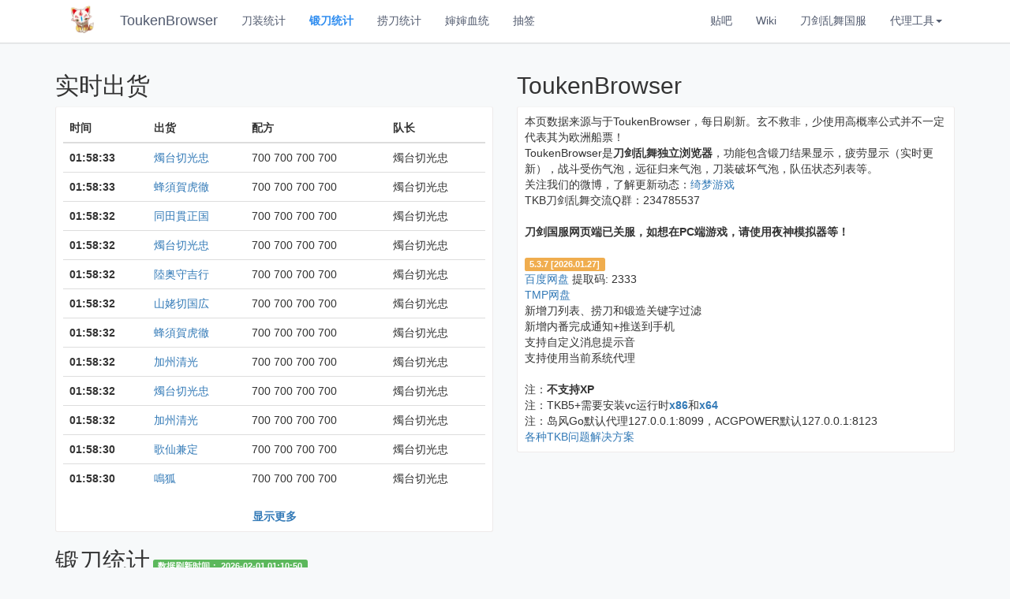

--- FILE ---
content_type: text/html; charset=UTF-8
request_url: https://touken.7moe.com/index.php?type=176
body_size: 6782
content:
<!DOCTYPE html>

<html>

<head>
    <title>
        源清麿 锻刀玄学公式 ToukenBrowser 刀剑乱舞独立浏览器
    </title>
    <meta name="viewport" content="width=device-width, initial-scale=1.0">
    <meta http-equiv="Content-Type" content="text/html; charset=utf-8">
    <meta name="keywords" content="刀剑乱舞,刀男,toulove,touken,ToukenBrowser,玄学公式,锻刀公式,刀装公式" />
    <meta name="description" content="绮梦游戏出品，刀装、锻刀玄学公式查询，刀剑乱舞独立浏览器ToukenBrowser下载。" />
    <!-- Bootstrap -->
    <link href="//cdn.bootcdn.net/ajax/libs/twitter-bootstrap/3.3.7/css/bootstrap.min.css" rel="stylesheet"
        media="screen">

    <link rel="stylesheet" type="text/css" href="/css/styles.css">
    <link href="/favicon.ico" type="image/x-icon" rel="shortcut icon" />

    <!-- <script>
        var _hmt = _hmt || [];
        (function () {
            var hm = document.createElement("script");
            hm.src = "//hm.baidu.com/hm.js?4d600df30448d5b561d9f68af1b2deac";
            var s = document.getElementsByTagName("script")[0];
            s.parentNode.insertBefore(hm, s);
        })();
    </script> -->
    <style>
        #wow_google {
            height: 100px;
        }
    </style>

    <script src='//cdn.jsdelivr.net/npm/valine/dist/Valine.min.js'></script>
    <!-- <script data-ad-client="ca-pub-7241325369890318" async src="https://pagead2.googlesyndication.com/pagead/js/adsbygoogle.js"></script> -->
</head>

<body>
    <script src="//lf6-cdn-tos.bytecdntp.com/cdn/expire-1-y/jquery/3.5.1/jquery.min.js"></script>
    <script src="//cdn.bootcdn.net/ajax/libs/twitter-bootstrap/3.3.7/js/bootstrap.min.js"></script>

    <div class="top-bar">
        <div class="container">
            <div class="row">
                <div class="col-md-12">
                    
<nav class="navbar">

    <div class="navbar-header">
        <a class="navbar-brand" href="#">
            <img alt="Brand" src="/img/icon.png" style="height:36px;margin-top:-10px;">
        </a>
        <a class="navbar-brand" href="#">ToukenBrowser</a>
    </div>

    <div class="navbar-collapse collapse navbar-inverse-collapse">
        <ul class="nav navbar-nav">
            <li class=""><a href="e.php">刀装统计</a></li>
            <li class="active"><a href="index.php">锻刀统计</a></li>
            <li class=""><a href="s.php">捞刀统计</a></li>
            <li class=""><a href="check.php">婶婶血统</a></li>
            <li class=""><a href="anniversary2024.php">抽签</a></li>
        </ul>

        <ul class="nav navbar-nav navbar-right">
            <li><a href="https://tieba.baidu.com/f?ie=utf-8&kw=%E5%88%80%E5%89%91%E4%B9%B1%E8%88%9E"
                    target="_blank">贴吧</a></li>
            <li><a href="https://wikiwiki.jp/toulove/" target="_blank">Wiki</a></li>
            <li><a href="https://touken.youzu.com/" target="_blank">刀剑乱舞国服</a></li>
            <li class="dropdown">
                <a href="#" class="dropdown-toggle" data-toggle="dropdown">代理工具<b class="caret"></b></a>
                <ul class="dropdown-menu">
                    <li><a href="https://unlockacgweb.galstars.net/" target="_blank">岛风Go</a></li>
                    <li><a href="https://www.acggate.net/acgpower/" target="_blank">ACG POWER</a></li>
                </ul>
            </li>
        </ul>
    </div><!-- /.nav-collapse -->
</nav>                </div>
            </div>
        </div>

    </div>

    <div class="container">

        <div class="row">
            <div class="col-md-6">
                <h2 id="grid-intro">
                    实时出货<a class="anchorjs-link" href="#grid-intro">
                        <span class="anchorjs-icon"></span>
                    </a>
                </h2>


                <div class="well well-sm">
                    <table class="table">
                        <thead>
                            <tr>
                                <th>时间</th>
                                <th>出货</th>
                                <th>配方</th>
                                <th>队长</th>
                            </tr>
                        </thead>
                        <tbody>
                            <tr>
			          <th scope="row">01:58:33</th>
			          <td><a href="/sword_73.html" >燭台切光忠</a></td>
			          <td>700 700 700 700 </td>
			          <td>燭台切光忠</td>
			        </tr><tr>
			          <th scope="row">01:58:33</th>
			          <td><a href="/sword_101.html" >蜂須賀虎徹</a></td>
			          <td>700 700 700 700 </td>
			          <td>燭台切光忠</td>
			        </tr><tr>
			          <th scope="row">01:58:32</th>
			          <td><a href="/sword_128.html" >同田貫正国</a></td>
			          <td>700 700 700 700 </td>
			          <td>燭台切光忠</td>
			        </tr><tr>
			          <th scope="row">01:58:32</th>
			          <td><a href="/sword_73.html" >燭台切光忠</a></td>
			          <td>700 700 700 700 </td>
			          <td>燭台切光忠</td>
			        </tr><tr>
			          <th scope="row">01:58:32</th>
			          <td><a href="/sword_93.html" >陸奥守吉行</a></td>
			          <td>700 700 700 700 </td>
			          <td>燭台切光忠</td>
			        </tr><tr>
			          <th scope="row">01:58:32</th>
			          <td><a href="/sword_95.html" >山姥切国広</a></td>
			          <td>700 700 700 700 </td>
			          <td>燭台切光忠</td>
			        </tr><tr>
			          <th scope="row">01:58:32</th>
			          <td><a href="/sword_101.html" >蜂須賀虎徹</a></td>
			          <td>700 700 700 700 </td>
			          <td>燭台切光忠</td>
			        </tr><tr>
			          <th scope="row">01:58:32</th>
			          <td><a href="/sword_85.html" >加州清光</a></td>
			          <td>700 700 700 700 </td>
			          <td>燭台切光忠</td>
			        </tr><tr>
			          <th scope="row">01:58:32</th>
			          <td><a href="/sword_73.html" >燭台切光忠</a></td>
			          <td>700 700 700 700 </td>
			          <td>燭台切光忠</td>
			        </tr><tr>
			          <th scope="row">01:58:32</th>
			          <td><a href="/sword_85.html" >加州清光</a></td>
			          <td>700 700 700 700 </td>
			          <td>燭台切光忠</td>
			        </tr><tr>
			          <th scope="row">01:58:30</th>
			          <td><a href="/sword_89.html" >歌仙兼定</a></td>
			          <td>700 700 700 700 </td>
			          <td>燭台切光忠</td>
			        </tr><tr>
			          <th scope="row">01:58:30</th>
			          <td><a href="/sword_23.html" >鳴狐</a></td>
			          <td>700 700 700 700 </td>
			          <td>燭台切光忠</td>
			        </tr>
                        </tbody>
                    </table>
                    <a href="index.php?show_now_list_count=50"><b>
                            <center>显示更多</center>
                        </b></a>
                </div>
            </div>

            <div class="col-md-6">
                    		<h2 id="grid-intro">ToukenBrowser<a class="anchorjs-link" href="#grid-intro"><span class="anchorjs-icon"></span></a></h2>
    <div class="well well-sm">
    本页数据来源与于ToukenBrowser，每日刷新。玄不救非，少使用高概率公式并不一定代表其为欧洲船票！
    </br>ToukenBrowser是<b>刀剑乱舞独立浏览器</b>，功能包含锻刀结果显示，疲劳显示（实时更新），战斗受伤气泡，远征归来气泡，刀装破坏气泡，队伍状态列表等。
    </br>关注我们的微博，了解更新动态：<a href="http://weibo.com/7moegame" target="_blank">绮梦游戏</a>  
    </br>TKB刀剑乱舞交流Q群：234785537
    </br>
    </br><b>刀剑国服网页端已关服，如想在PC端游戏，请使用夜神模拟器等！</b>
    </br>
    </br><span class="label label-warning">5.3.7 [2026.01.27]</span>
    </br><a href="https://pan.baidu.com/s/1DOpeLP2CboBXy9RPZYRgow?pwd=big8" target="_blank">百度网盘</a> 提取码: 2333
    </br><a href="https://ttttt.link/f/69784f48b63f2" target="_blank">TMP网盘</a>
    </br>新增刀列表、捞刀和锻造关键字过滤
    </br>新增内番完成通知+推送到手机
    </br>支持自定义消息提示音
    </br>支持使用当前系统代理
    </br>
    </br>注：<b>不支持XP</b>
    </br>注：TKB5+需要安装vc运行时<a href="https://aka.ms/vs/17/release/vc_redist.x86.exe" target="_blank"><b>x86</b></a>和<a href="https://aka.ms/vs/17/release/vc_redist.x64.exe" target="_blank"><b>x64</b></a>
    </br>注：岛风Go默认代理127.0.0.1:8099，ACGPOWER默认127.0.0.1:8123 
    </br><a href="https://www.jianshu.com/p/1a2106d33250" target="_blank">各种TKB问题解决方案</a> 
    
    </div>            </div>

        </div>

        <div class="row">
            <div class="col-md-12"  >
                <div class="col" style="margin-bottom: 10px;">
                    <h2 id="grid-intro" style="display: inline;">锻刀统计</h2>
                    <span class="label label-success" style="height: 10px;">
                        数据刷新时间：
                        2026-02-01 01:10:50                    </span>
                </div>
            </div>
        </div>


        <div class="well well-sm">
            <div class="row" style="margin-bottom: 10px;">
                <div class="col-md-12">
                    <button type="button" class="btn btn-primary" id="selectSwordBtn">
                        <span class="glyphicon glyphicon-search"></span> 选择刀剑
                         - 源清麿                    </button>
                    <a href="index.php" class="btn btn-default">
                        <span class="glyphicon glyphicon-remove"></span> 清除选择
                    </a>
                </div>
            </div>
            <div class="row">
                <div class="col-md-12 ">
                    <table class="table table-striped table-bordered table-hover" width=800>
                        <thead>
                            <tr>
                                <th width=150>刀
                                     ()                                </th>
                                <th width=150>配方</th>
                                <th width=100>使用次数</th>
                                <th width=100>出货次数</th>
                                <th width=100>概率</th>
                                <th>出货队长(次数)</th>
                            </tr>
                        </thead>
                        <tbody>
                                                    </tbody>
                    </table>

                    <div class="col-md-12 ">
                        
                    </div>
                </div>

            </div>

        </div>

        <div class="row">

            <div class="col-md-12" id="vcomments"></div>

        </div>
    </div>





    <!-- 刀剑选择模态弹窗 -->
    <div class="modal fade" id="swordSelectModal" tabindex="-1" role="dialog">
        <div class="modal-dialog modal-lg" role="document">
            <div class="modal-content">
                <div class="modal-header">
                    <button type="button" class="close" data-dismiss="modal"><span>&times;</span></button>
                    <h4 class="modal-title">选择刀剑</h4>
                </div>
                <div class="modal-body">
                    <div class="form-group">
                        <input type="text" class="form-control" id="swordSearchInput" placeholder="输入刀剑名称搜索...">
                    </div>
                    <div class="panel-group" id="swordAccordion">
                        <div class="panel panel-default"><div class="panel-heading" style="cursor:pointer;" data-toggle="collapse" data-target="#collapse1"><h4 class="panel-title">短刀</h4></div><div id="collapse1" class="panel-collapse collapse"><div class="panel-body"><div class="row sword-list" data-type="1"><div class="col-xs-6 col-sm-4 col-md-3 sword-item-wrapper" data-name="今剣"><a href="index.php?type=11" class="sword-item">今剣</a></div><div class="col-xs-6 col-sm-4 col-md-3 sword-item-wrapper" data-name="平野藤四郎"><a href="index.php?type=31" class="sword-item">平野藤四郎</a></div><div class="col-xs-6 col-sm-4 col-md-3 sword-item-wrapper" data-name="厚藤四郎"><a href="index.php?type=33" class="sword-item">厚藤四郎</a></div><div class="col-xs-6 col-sm-4 col-md-3 sword-item-wrapper" data-name="後藤藤四郎"><a href="index.php?type=35" class="sword-item">後藤藤四郎</a></div><div class="col-xs-6 col-sm-4 col-md-3 sword-item-wrapper" data-name="信濃藤四郎"><a href="index.php?type=37" class="sword-item">信濃藤四郎</a></div><div class="col-xs-6 col-sm-4 col-md-3 sword-item-wrapper" data-name="前田藤四郎"><a href="index.php?type=39" class="sword-item">前田藤四郎</a></div><div class="col-xs-6 col-sm-4 col-md-3 sword-item-wrapper" data-name="秋田藤四郎"><a href="index.php?type=41" class="sword-item">秋田藤四郎</a></div><div class="col-xs-6 col-sm-4 col-md-3 sword-item-wrapper" data-name="博多藤四郎"><a href="index.php?type=43" class="sword-item">博多藤四郎</a></div><div class="col-xs-6 col-sm-4 col-md-3 sword-item-wrapper" data-name="乱藤四郎"><a href="index.php?type=45" class="sword-item">乱藤四郎</a></div><div class="col-xs-6 col-sm-4 col-md-3 sword-item-wrapper" data-name="五虎退"><a href="index.php?type=47" class="sword-item">五虎退</a></div><div class="col-xs-6 col-sm-4 col-md-3 sword-item-wrapper" data-name="薬研藤四郎"><a href="index.php?type=49" class="sword-item">薬研藤四郎</a></div><div class="col-xs-6 col-sm-4 col-md-3 sword-item-wrapper" data-name="包丁藤四郎"><a href="index.php?type=51" class="sword-item">包丁藤四郎</a></div><div class="col-xs-6 col-sm-4 col-md-3 sword-item-wrapper" data-name="愛染国俊"><a href="index.php?type=61" class="sword-item">愛染国俊</a></div><div class="col-xs-6 col-sm-4 col-md-3 sword-item-wrapper" data-name="太鼓鐘貞宗"><a href="index.php?type=69" class="sword-item"><b>太鼓鐘貞宗</b></a></div><div class="col-xs-6 col-sm-4 col-md-3 sword-item-wrapper" data-name="小夜左文字"><a href="index.php?type=83" class="sword-item">小夜左文字</a></div><div class="col-xs-6 col-sm-4 col-md-3 sword-item-wrapper" data-name="不動行光"><a href="index.php?type=120" class="sword-item"><b>不動行光</b></a></div><div class="col-xs-6 col-sm-4 col-md-3 sword-item-wrapper" data-name="毛利藤四郎"><a href="index.php?type=142" class="sword-item"><b>毛利藤四郎</b></a></div><div class="col-xs-6 col-sm-4 col-md-3 sword-item-wrapper" data-name="謙信景光"><a href="index.php?type=146" class="sword-item"><b style="font-size:14px;font-weight:bold;color:#ABC327;">謙信景光</b></a></div><div class="col-xs-6 col-sm-4 col-md-3 sword-item-wrapper" data-name="日向正宗"><a href="index.php?type=150" class="sword-item"><b style="font-size:14px;font-weight:bold;color:#ABC327;">日向正宗</b></a></div><div class="col-xs-6 col-sm-4 col-md-3 sword-item-wrapper" data-name="北谷菜切"><a href="index.php?type=170" class="sword-item">北谷菜切</a></div><div class="col-xs-6 col-sm-4 col-md-3 sword-item-wrapper" data-name="太閤左文字"><a href="index.php?type=190" class="sword-item">太閤左文字</a></div><div class="col-xs-6 col-sm-4 col-md-3 sword-item-wrapper" data-name="京極正宗"><a href="index.php?type=222" class="sword-item">京極正宗</a></div><div class="col-xs-6 col-sm-4 col-md-3 sword-item-wrapper" data-name="九鬼正宗"><a href="index.php?type=234" class="sword-item">九鬼正宗</a></div><div class="col-xs-6 col-sm-4 col-md-3 sword-item-wrapper" data-name="倶利伽羅江"><a href="index.php?type=246" class="sword-item">倶利伽羅江</a></div></div></div></div></div><div class="panel panel-default"><div class="panel-heading" style="cursor:pointer;" data-toggle="collapse" data-target="#collapse2"><h4 class="panel-title">胁差</h4></div><div id="collapse2" class="panel-collapse collapse"><div class="panel-body"><div class="row sword-list" data-type="2"><div class="col-xs-6 col-sm-4 col-md-3 sword-item-wrapper" data-name="にっかり青江"><a href="index.php?type=19" class="sword-item">にっかり青江</a></div><div class="col-xs-6 col-sm-4 col-md-3 sword-item-wrapper" data-name="鯰尾藤四郎"><a href="index.php?type=27" class="sword-item">鯰尾藤四郎</a></div><div class="col-xs-6 col-sm-4 col-md-3 sword-item-wrapper" data-name="骨喰藤四郎"><a href="index.php?type=29" class="sword-item">骨喰藤四郎</a></div><div class="col-xs-6 col-sm-4 col-md-3 sword-item-wrapper" data-name="物吉貞宗"><a href="index.php?type=67" class="sword-item"><b>物吉貞宗</b></a></div><div class="col-xs-6 col-sm-4 col-md-3 sword-item-wrapper" data-name="堀川国広"><a href="index.php?type=99" class="sword-item">堀川国広</a></div><div class="col-xs-6 col-sm-4 col-md-3 sword-item-wrapper" data-name="浦島虎徹"><a href="index.php?type=103" class="sword-item">浦島虎徹</a></div><div class="col-xs-6 col-sm-4 col-md-3 sword-item-wrapper" data-name="篭手切江"><a href="index.php?type=144" class="sword-item">篭手切江</a></div><div class="col-xs-6 col-sm-4 col-md-3 sword-item-wrapper" data-name="肥前忠広"><a href="index.php?type=168" class="sword-item">肥前忠広</a></div><div class="col-xs-6 col-sm-4 col-md-3 sword-item-wrapper" data-name="治金丸"><a href="index.php?type=186" class="sword-item">治金丸</a></div><div class="col-xs-6 col-sm-4 col-md-3 sword-item-wrapper" data-name="泛塵"><a href="index.php?type=196" class="sword-item">泛塵</a></div><div class="col-xs-6 col-sm-4 col-md-3 sword-item-wrapper" data-name="火車切"><a href="index.php?type=228" class="sword-item">火車切</a></div></div></div></div></div><div class="panel panel-default"><div class="panel-heading" style="cursor:pointer;" data-toggle="collapse" data-target="#collapse3"><h4 class="panel-title">打刀</h4></div><div id="collapse3" class="panel-collapse collapse"><div class="panel-body"><div class="row sword-list" data-type="3"><div class="col-xs-6 col-sm-4 col-md-3 sword-item-wrapper" data-name="鳴狐"><a href="index.php?type=23" class="sword-item">鳴狐</a></div><div class="col-xs-6 col-sm-4 col-md-3 sword-item-wrapper" data-name="千子村正"><a href="index.php?type=63" class="sword-item"><b>千子村正</b></a></div><div class="col-xs-6 col-sm-4 col-md-3 sword-item-wrapper" data-name="亀甲貞宗"><a href="index.php?type=71" class="sword-item"><b>亀甲貞宗</b></a></div><div class="col-xs-6 col-sm-4 col-md-3 sword-item-wrapper" data-name="宗三左文字"><a href="index.php?type=81" class="sword-item">宗三左文字</a></div><div class="col-xs-6 col-sm-4 col-md-3 sword-item-wrapper" data-name="加州清光"><a href="index.php?type=85" class="sword-item">加州清光</a></div><div class="col-xs-6 col-sm-4 col-md-3 sword-item-wrapper" data-name="大和守安定"><a href="index.php?type=87" class="sword-item">大和守安定</a></div><div class="col-xs-6 col-sm-4 col-md-3 sword-item-wrapper" data-name="歌仙兼定"><a href="index.php?type=89" class="sword-item">歌仙兼定</a></div><div class="col-xs-6 col-sm-4 col-md-3 sword-item-wrapper" data-name="和泉守兼定"><a href="index.php?type=91" class="sword-item">和泉守兼定</a></div><div class="col-xs-6 col-sm-4 col-md-3 sword-item-wrapper" data-name="陸奥守吉行"><a href="index.php?type=93" class="sword-item">陸奥守吉行</a></div><div class="col-xs-6 col-sm-4 col-md-3 sword-item-wrapper" data-name="山姥切国広"><a href="index.php?type=95" class="sword-item">山姥切国広</a></div><div class="col-xs-6 col-sm-4 col-md-3 sword-item-wrapper" data-name="蜂須賀虎徹"><a href="index.php?type=101" class="sword-item">蜂須賀虎徹</a></div><div class="col-xs-6 col-sm-4 col-md-3 sword-item-wrapper" data-name="長曽祢虎徹"><a href="index.php?type=105" class="sword-item">長曽祢虎徹</a></div><div class="col-xs-6 col-sm-4 col-md-3 sword-item-wrapper" data-name="大倶利伽羅"><a href="index.php?type=116" class="sword-item">大倶利伽羅</a></div><div class="col-xs-6 col-sm-4 col-md-3 sword-item-wrapper" data-name="へし切長谷部"><a href="index.php?type=118" class="sword-item">へし切長谷部</a></div><div class="col-xs-6 col-sm-4 col-md-3 sword-item-wrapper" data-name="同田貫正国"><a href="index.php?type=128" class="sword-item">同田貫正国</a></div><div class="col-xs-6 col-sm-4 col-md-3 sword-item-wrapper" data-name="南泉一文字"><a href="index.php?type=154" class="sword-item">南泉一文字</a></div><div class="col-xs-6 col-sm-4 col-md-3 sword-item-wrapper" data-name="山姥切長義"><a href="index.php?type=158" class="sword-item">山姥切長義</a></div><div class="col-xs-6 col-sm-4 col-md-3 sword-item-wrapper" data-name="豊前江"><a href="index.php?type=160" class="sword-item">豊前江</a></div><div class="col-xs-6 col-sm-4 col-md-3 sword-item-wrapper" data-name="南海太郎朝尊"><a href="index.php?type=166" class="sword-item">南海太郎朝尊</a></div><div class="col-xs-6 col-sm-4 col-md-3 sword-item-wrapper" data-name="桑名江"><a href="index.php?type=172" class="sword-item"><b>桑名江</b></a></div><div class="col-xs-6 col-sm-4 col-md-3 sword-item-wrapper" data-name="水心子正秀"><a href="index.php?type=174" class="sword-item"><b>水心子正秀</b></a></div><div class="col-xs-6 col-sm-4 col-md-3 sword-item-wrapper" data-name="源清麿"><a href="index.php?type=176" class="sword-item"><b>源清麿</b></a></div><div class="col-xs-6 col-sm-4 col-md-3 sword-item-wrapper" data-name="松井江"><a href="index.php?type=178" class="sword-item">松井江</a></div><div class="col-xs-6 col-sm-4 col-md-3 sword-item-wrapper" data-name="地蔵行平"><a href="index.php?type=184" class="sword-item">地蔵行平</a></div><div class="col-xs-6 col-sm-4 col-md-3 sword-item-wrapper" data-name="五月雨江"><a href="index.php?type=192" class="sword-item">五月雨江</a></div><div class="col-xs-6 col-sm-4 col-md-3 sword-item-wrapper" data-name="村雲江"><a href="index.php?type=200" class="sword-item">村雲江</a></div><div class="col-xs-6 col-sm-4 col-md-3 sword-item-wrapper" data-name="稲葉江"><a href="index.php?type=210" class="sword-item">稲葉江</a></div><div class="col-xs-6 col-sm-4 col-md-3 sword-item-wrapper" data-name="石田正宗"><a href="index.php?type=218" class="sword-item">石田正宗</a></div><div class="col-xs-6 col-sm-4 col-md-3 sword-item-wrapper" data-name="孫六兼元"><a href="index.php?type=224" class="sword-item">孫六兼元</a></div><div class="col-xs-6 col-sm-4 col-md-3 sword-item-wrapper" data-name="後家兼光"><a href="index.php?type=226" class="sword-item">後家兼光</a></div><div class="col-xs-6 col-sm-4 col-md-3 sword-item-wrapper" data-name="富田江"><a href="index.php?type=230" class="sword-item">富田江</a></div><div class="col-xs-6 col-sm-4 col-md-3 sword-item-wrapper" data-name="大慶直胤"><a href="index.php?type=232" class="sword-item">大慶直胤</a></div><div class="col-xs-6 col-sm-4 col-md-3 sword-item-wrapper" data-name="安宅切"><a href="index.php?type=250" class="sword-item">安宅切</a></div><div class="col-xs-6 col-sm-4 col-md-3 sword-item-wrapper" data-name="二筋樋貞宗"><a href="index.php?type=252" class="sword-item">二筋樋貞宗</a></div></div></div></div></div><div class="panel panel-default"><div class="panel-heading" style="cursor:pointer;" data-toggle="collapse" data-target="#collapse4"><h4 class="panel-title">太刀</h4></div><div id="collapse4" class="panel-collapse collapse"><div class="panel-body"><div class="row sword-list" data-type="4"><div class="col-xs-6 col-sm-4 col-md-3 sword-item-wrapper" data-name="三日月宗近"><a href="index.php?type=3" class="sword-item"><b style="font-size:14px;font-weight:bold;color:#F29F3F;">三日月宗近</b></a></div><div class="col-xs-6 col-sm-4 col-md-3 sword-item-wrapper" data-name="小狐丸"><a href="index.php?type=5" class="sword-item"><b style="font-size:14px;font-weight:bold;color:#ABC327;">小狐丸</b></a></div><div class="col-xs-6 col-sm-4 col-md-3 sword-item-wrapper" data-name="大典太光世"><a href="index.php?type=13" class="sword-item"><b style="font-size:14px;font-weight:bold;color:#F29F3F;">大典太光世</b></a></div><div class="col-xs-6 col-sm-4 col-md-3 sword-item-wrapper" data-name="ソハヤノツルキ"><a href="index.php?type=15" class="sword-item">ソハヤノツルキ</a></div><div class="col-xs-6 col-sm-4 col-md-3 sword-item-wrapper" data-name="数珠丸恒次"><a href="index.php?type=17" class="sword-item"><b style="font-size:14px;font-weight:bold;color:#F29F3F;">数珠丸恒次</b></a></div><div class="col-xs-6 col-sm-4 col-md-3 sword-item-wrapper" data-name="鬼丸国綱"><a href="index.php?type=21" class="sword-item"><b style="font-size:14px;font-weight:bold;color:#F29F3F;">鬼丸国綱</b></a></div><div class="col-xs-6 col-sm-4 col-md-3 sword-item-wrapper" data-name="一期一振"><a href="index.php?type=25" class="sword-item">一期一振</a></div><div class="col-xs-6 col-sm-4 col-md-3 sword-item-wrapper" data-name="大包平"><a href="index.php?type=53" class="sword-item"><b style="font-size:14px;font-weight:bold;color:#F29F3F;">大包平</b></a></div><div class="col-xs-6 col-sm-4 col-md-3 sword-item-wrapper" data-name="鶯丸"><a href="index.php?type=55" class="sword-item">鶯丸</a></div><div class="col-xs-6 col-sm-4 col-md-3 sword-item-wrapper" data-name="明石国行"><a href="index.php?type=57" class="sword-item"><b style="font-size:14px;font-weight:bold;color:#ABC327;">明石国行</b></a></div><div class="col-xs-6 col-sm-4 col-md-3 sword-item-wrapper" data-name="燭台切光忠"><a href="index.php?type=73" class="sword-item">燭台切光忠</a></div><div class="col-xs-6 col-sm-4 col-md-3 sword-item-wrapper" data-name="大般若長光"><a href="index.php?type=75" class="sword-item"><b>大般若長光</b></a></div><div class="col-xs-6 col-sm-4 col-md-3 sword-item-wrapper" data-name="小竜景光"><a href="index.php?type=77" class="sword-item"><b>小竜景光</b></a></div><div class="col-xs-6 col-sm-4 col-md-3 sword-item-wrapper" data-name="江雪左文字"><a href="index.php?type=79" class="sword-item">江雪左文字</a></div><div class="col-xs-6 col-sm-4 col-md-3 sword-item-wrapper" data-name="山伏国広"><a href="index.php?type=97" class="sword-item">山伏国広</a></div><div class="col-xs-6 col-sm-4 col-md-3 sword-item-wrapper" data-name="髭切"><a href="index.php?type=107" class="sword-item">髭切</a></div><div class="col-xs-6 col-sm-4 col-md-3 sword-item-wrapper" data-name="膝丸"><a href="index.php?type=112" class="sword-item"><b>膝丸</b></a></div><div class="col-xs-6 col-sm-4 col-md-3 sword-item-wrapper" data-name="獅子王"><a href="index.php?type=122" class="sword-item">獅子王</a></div><div class="col-xs-6 col-sm-4 col-md-3 sword-item-wrapper" data-name="小烏丸"><a href="index.php?type=124" class="sword-item"><b style="font-size:14px;font-weight:bold;color:#F29F3F;">小烏丸</b></a></div><div class="col-xs-6 col-sm-4 col-md-3 sword-item-wrapper" data-name="抜丸"><a href="index.php?type=126" class="sword-item">抜丸</a></div><div class="col-xs-6 col-sm-4 col-md-3 sword-item-wrapper" data-name="鶴丸国永"><a href="index.php?type=130" class="sword-item">鶴丸国永</a></div><div class="col-xs-6 col-sm-4 col-md-3 sword-item-wrapper" data-name="小豆長光"><a href="index.php?type=148" class="sword-item"><b style="font-size:14px;font-weight:bold;color:#ABC327;">小豆長光</b></a></div><div class="col-xs-6 col-sm-4 col-md-3 sword-item-wrapper" data-name="千代金丸"><a href="index.php?type=156" class="sword-item">千代金丸</a></div><div class="col-xs-6 col-sm-4 col-md-3 sword-item-wrapper" data-name="山鳥毛"><a href="index.php?type=180" class="sword-item">山鳥毛</a></div><div class="col-xs-6 col-sm-4 col-md-3 sword-item-wrapper" data-name="古今伝授の太刀"><a href="index.php?type=182" class="sword-item">古今伝授の太刀</a></div><div class="col-xs-6 col-sm-4 col-md-3 sword-item-wrapper" data-name="日光一文字"><a href="index.php?type=188" class="sword-item">日光一文字</a></div><div class="col-xs-6 col-sm-4 col-md-3 sword-item-wrapper" data-name="一文字則宗"><a href="index.php?type=198" class="sword-item">一文字則宗</a></div><div class="col-xs-6 col-sm-4 col-md-3 sword-item-wrapper" data-name="姫鶴一文字"><a href="index.php?type=202" class="sword-item"><b style="font-size:14px;font-weight:bold;color:#FF534D;text-shadow:1px 1px 1px #F29F3F;"">姫鶴一文字</b></a></div><div class="col-xs-6 col-sm-4 col-md-3 sword-item-wrapper" data-name="福島光忠"><a href="index.php?type=204" class="sword-item">福島光忠</a></div><div class="col-xs-6 col-sm-4 col-md-3 sword-item-wrapper" data-name="笹貫"><a href="index.php?type=212" class="sword-item">笹貫</a></div><div class="col-xs-6 col-sm-4 col-md-3 sword-item-wrapper" data-name="八丁念仏"><a href="index.php?type=216" class="sword-item">八丁念仏</a></div><div class="col-xs-6 col-sm-4 col-md-3 sword-item-wrapper" data-name="実休光忠"><a href="index.php?type=220" class="sword-item">実休光忠</a></div><div class="col-xs-6 col-sm-4 col-md-3 sword-item-wrapper" data-name="雲生"><a href="index.php?type=236" class="sword-item">雲生</a></div><div class="col-xs-6 col-sm-4 col-md-3 sword-item-wrapper" data-name="道誉一文字"><a href="index.php?type=238" class="sword-item">道誉一文字</a></div><div class="col-xs-6 col-sm-4 col-md-3 sword-item-wrapper" data-name="雲次"><a href="index.php?type=240" class="sword-item">雲次</a></div><div class="col-xs-6 col-sm-4 col-md-3 sword-item-wrapper" data-name="面影"><a href="index.php?type=242" class="sword-item">面影</a></div><div class="col-xs-6 col-sm-4 col-md-3 sword-item-wrapper" data-name="古備前信房"><a href="index.php?type=244" class="sword-item">古備前信房</a></div><div class="col-xs-6 col-sm-4 col-md-3 sword-item-wrapper" data-name="三郎国宗"><a href="index.php?type=248" class="sword-item"><b style="font-size:14px;font-weight:bold;color:#FF534D;text-shadow:1px 1px 1px #F29F3F;"">三郎国宗</b></a></div><div class="col-xs-6 col-sm-4 col-md-3 sword-item-wrapper" data-name="童子切安綱 剥落"><a href="index.php?type=900" class="sword-item">童子切安綱 剥落</a></div></div></div></div></div><div class="panel panel-default"><div class="panel-heading" style="cursor:pointer;" data-toggle="collapse" data-target="#collapse5"><h4 class="panel-title">大太刀</h4></div><div id="collapse5" class="panel-collapse collapse"><div class="panel-body"><div class="row sword-list" data-type="5"><div class="col-xs-6 col-sm-4 col-md-3 sword-item-wrapper" data-name="石切丸"><a href="index.php?type=7" class="sword-item">石切丸</a></div><div class="col-xs-6 col-sm-4 col-md-3 sword-item-wrapper" data-name="蛍丸"><a href="index.php?type=59" class="sword-item">蛍丸</a></div><div class="col-xs-6 col-sm-4 col-md-3 sword-item-wrapper" data-name="太郎太刀"><a href="index.php?type=132" class="sword-item">太郎太刀</a></div><div class="col-xs-6 col-sm-4 col-md-3 sword-item-wrapper" data-name="次郎太刀"><a href="index.php?type=134" class="sword-item">次郎太刀</a></div><div class="col-xs-6 col-sm-4 col-md-3 sword-item-wrapper" data-name="祢々切丸"><a href="index.php?type=162" class="sword-item"><b>祢々切丸</b></a></div></div></div></div></div><div class="panel panel-default"><div class="panel-heading" style="cursor:pointer;" data-toggle="collapse" data-target="#collapse6"><h4 class="panel-title">枪</h4></div><div id="collapse6" class="panel-collapse collapse"><div class="panel-body"><div class="row sword-list" data-type="6"><div class="col-xs-6 col-sm-4 col-md-3 sword-item-wrapper" data-name="蜻蛉切"><a href="index.php?type=65" class="sword-item">蜻蛉切</a></div><div class="col-xs-6 col-sm-4 col-md-3 sword-item-wrapper" data-name="日本号"><a href="index.php?type=136" class="sword-item"><b style="font-size:14px;font-weight:bold;color:#ABC327;">日本号</b></a></div><div class="col-xs-6 col-sm-4 col-md-3 sword-item-wrapper" data-name="御手杵"><a href="index.php?type=138" class="sword-item">御手杵</a></div><div class="col-xs-6 col-sm-4 col-md-3 sword-item-wrapper" data-name="大千鳥十文字槍"><a href="index.php?type=194" class="sword-item">大千鳥十文字槍</a></div><div class="col-xs-6 col-sm-4 col-md-3 sword-item-wrapper" data-name="人間無骨"><a href="index.php?type=214" class="sword-item">人間無骨</a></div></div></div></div></div><div class="panel panel-default"><div class="panel-heading" style="cursor:pointer;" data-toggle="collapse" data-target="#collapse7"><h4 class="panel-title">薙刀</h4></div><div id="collapse7" class="panel-collapse collapse"><div class="panel-body"><div class="row sword-list" data-type="7"><div class="col-xs-6 col-sm-4 col-md-3 sword-item-wrapper" data-name="岩融"><a href="index.php?type=9" class="sword-item">岩融</a></div><div class="col-xs-6 col-sm-4 col-md-3 sword-item-wrapper" data-name="巴形薙刀"><a href="index.php?type=140" class="sword-item"><b style="font-size:14px;font-weight:bold;color:#ABC327;">巴形薙刀</b></a></div><div class="col-xs-6 col-sm-4 col-md-3 sword-item-wrapper" data-name="静形薙刀"><a href="index.php?type=152" class="sword-item"><b style="font-size:14px;font-weight:bold;color:#ABC327;">静形薙刀</b></a></div></div></div></div></div><div class="panel panel-default"><div class="panel-heading" style="cursor:pointer;" data-toggle="collapse" data-target="#collapse10"><h4 class="panel-title">剑</h4></div><div id="collapse10" class="panel-collapse collapse"><div class="panel-body"><div class="row sword-list" data-type="10"><div class="col-xs-6 col-sm-4 col-md-3 sword-item-wrapper" data-name="白山吉光"><a href="index.php?type=164" class="sword-item">白山吉光</a></div><div class="col-xs-6 col-sm-4 col-md-3 sword-item-wrapper" data-name="七星剣"><a href="index.php?type=206" class="sword-item">七星剣</a></div><div class="col-xs-6 col-sm-4 col-md-3 sword-item-wrapper" data-name="丙子椒林剣"><a href="index.php?type=208" class="sword-item">丙子椒林剣</a></div></div></div></div></div>                    </div>
                </div>
            </div>
        </div>
    </div>

    <style>
        .modal-lg {
            width: 90%;
            max-width: 1000px;
        }
        #swordSearchInput {
            margin-bottom: 15px;
            font-size: 16px;
        }
        .sword-item-wrapper {
            padding: 5px;
        }
        .sword-item {
            display: block;
            padding: 10px 15px;
            background-color: #fff;
            border: 1px solid #ddd;
            border-radius: 4px;
            text-decoration: none;
            color: #333;
            transition: all 0.2s;
            text-align: center;
        }
        .sword-item:hover {
            background-color: #337ab7;
            color: white !important;
            text-decoration: none;
            transform: translateY(-2px);
            box-shadow: 0 2px 5px rgba(0,0,0,0.2);
        }
        .sword-item:hover b {
            color: white !important;
            text-shadow: none !important;
        }
        .sword-item-wrapper.hidden {
            display: none;
        }
        .panel-heading {
            background-color: #337ab7 !important;
            color: white !important;
        }
        .panel-heading:hover {
            background-color: #286090 !important;
        }
        .panel-title {
            color: white;
            margin: 0;
        }
        .panel-body {
            padding: 10px;
        }
        .sword-list {
            margin: 0 -5px;
        }
        @media (max-width: 768px) {
            .modal-lg {
                width: 95%;
            }
        }
    </style>

    <script>
        $(document).ready(function() {
            // 打开模态弹窗
            $('#selectSwordBtn').click(function() {
                $('#swordSelectModal').modal('show');
            });

            // 搜索功能
            $('#swordSearchInput').on('input', function() {
                var searchText = $(this).val().toLowerCase().trim();

                if (searchText === '') {
                    // 清空搜索时，折叠所有面板，显示所有刀剑
                    $('.sword-item-wrapper').removeClass('hidden');
                    $('.panel-collapse').collapse('hide');
                } else {
                    // 展开所有面板
                    $('.panel-collapse').collapse('show');

                    // 筛选刀剑
                    $('.sword-item-wrapper').each(function() {
                        var swordName = $(this).data('name').toLowerCase();
                        if (swordName.indexOf(searchText) !== -1) {
                            $(this).removeClass('hidden');
                        } else {
                            $(this).addClass('hidden');
                        }
                    });
                }
            });

            // 清空搜索框时重置
            $('#swordSelectModal').on('hidden.bs.modal', function() {
                $('#swordSearchInput').val('');
                $('.sword-item-wrapper').removeClass('hidden');
                $('.panel-collapse').collapse('hide');
            });
        });
    </script>

    <script>
        new Valine({
            el: '#vcomments',
            appId: 'vlM7rnPwjzQ7ENts24e7hVby-MdYXbMMI',
            appKey: 'L1Ce89XWL0nKtvRa5ZJFBVtJ',
            path: 'touken.7moe.com',
            serverURLs: '//leancloud.moehex.com'
        })
    </script>

</body>

</html>





--- FILE ---
content_type: text/css
request_url: https://touken.7moe.com/css/styles.css
body_size: 288
content:
body {
    background-color: #F7F9FA; /* 你选择的背景颜色 */
}

.top-bar {
    background-color: white; /* 设置背景色为白色 */
    position: relative; /* 为伪元素定位做准备 */
    height: 56px; /* 设置高度 */
    width: 100%; /* 宽度为100% */
}

.top-bar::after, .top-bar::before {
    content: ''; /* 伪元素内容为空 */
    position: absolute; /* 绝对定位 */
    left: 0; /* 从左边开始 */
    right: 0; /* 延伸到右边 */
    height: 1px; /* 线的高度为1px */
}

.top-bar::after {
    background-color: #DEE0E1; /* 第一条线的颜色 */
    bottom: 1px; /* 距离底部1px */
}

.top-bar::before {
    background-color: #EAECED; /* 第二条线的颜色 */
    bottom: 0; /* 紧贴底部 */
}

/* 修改所有导航链接的文本颜色 */
.navbar-nav > li > a {
    color: #515a6e;
}

/* 修改激活状态链接的文本颜色 */
.navbar-nav > .active > a {
    color: #2d8cf0;
    font-weight: 800;
}

/* 修改链接在悬停时的文本颜色 */
.navbar-nav > li > a:hover {
    color: #2d8cf0;
}

.navbar-nav > .active > a {
    background-color: #00000000;
}

.navbar-brand > .active {
    color: #2d8cf0;
}

.navbar-brand {
    color: #515a6e;
}

.well {
    background-color: #ffffff; 
    border: 1px solid #EEEBEA;
    min-height: 100%;
    margin-top: 1px;
    border-top: 1px;
}
